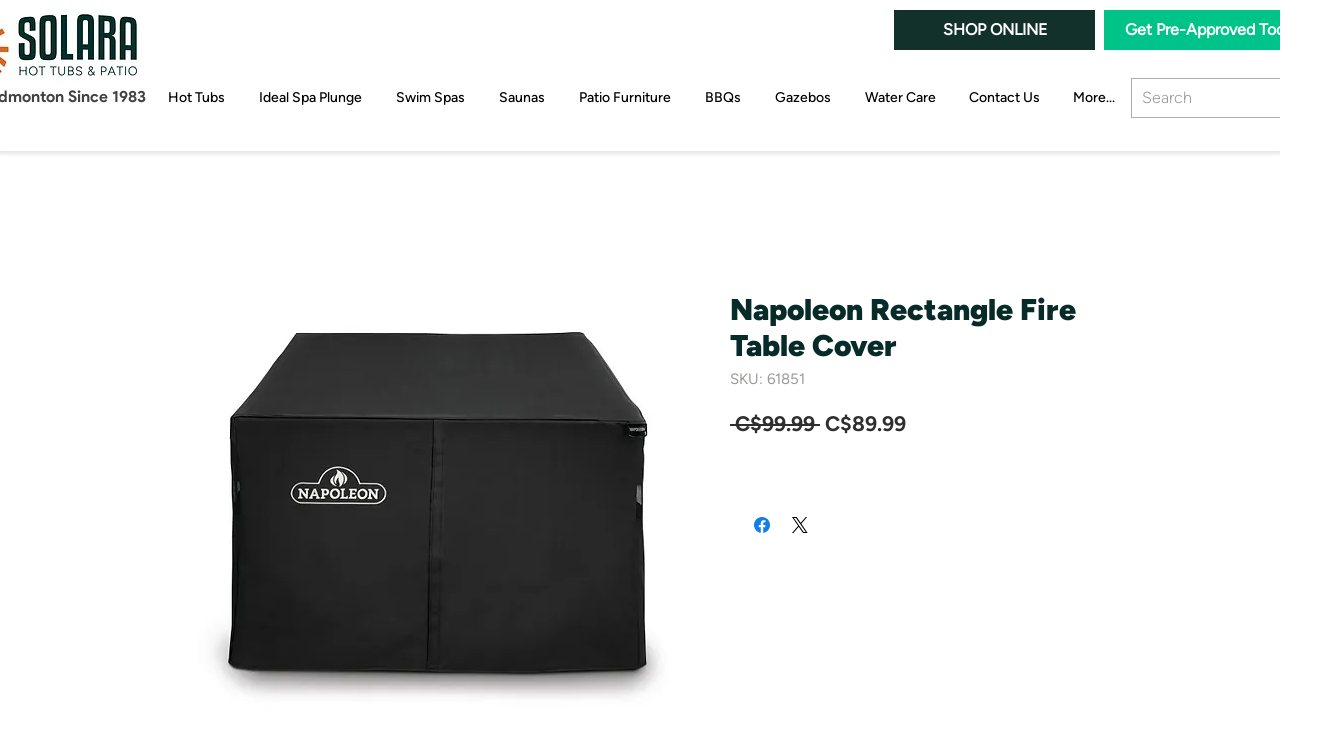

--- FILE ---
content_type: application/javascript
request_url: https://koi-3qnuz0o67m.marketingautomation.services/koi?rf=&hn=www.solarahottubs.ca&lg=en-US%40posix&sr=1280x720&cd=24&vr=2.4.1&se=1769337846819&ac=KOI-4LIG27SDK2&ts=1769337847&pt=NaN&pl=NaN&loc=https%3A%2F%2Fwww.solarahottubs.ca%2Fproduct-page%2Fnapoleon-rectangle-fire-table-cover&tp=page&ti=Napoleon%20Rectangle%20Fire%20Table%20Cover%20%7C%20Solara%20Hot%20Tub%20Patio
body_size: -68
content:
window._ss.handleResponse({"isChatbotCapable":false,"trackingID":"202601|6975f3f6b0f3196a27458c8d","type":"page"});
